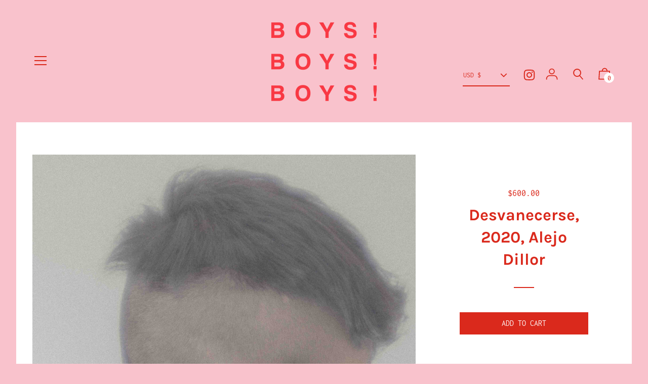

--- FILE ---
content_type: text/javascript; charset=utf-8
request_url: https://boysboysboys.org/products/desvanecerse-2020-alejo-dillor.js
body_size: 390
content:
{"id":7725927170292,"title":"Desvanecerse, 2020, Alejo Dillor","handle":"desvanecerse-2020-alejo-dillor","description":"\u003cdiv class=\"p1\"\u003e\u003cspan class=\"s1\"\u003e\u003cb\u003e50cm x 35cm giclee print\u003c\/b\u003e\u003c\/span\u003e\u003c\/div\u003e\n\u003cdiv class=\"p1\"\u003e\u003cspan class=\"s1\"\u003e\u003cb\u003eEdition of 3\u003c\/b\u003e\u003c\/span\u003e\u003c\/div\u003e\n\u003cdiv class=\"p1\"\u003e\u003cspan class=\"s1\"\u003e\u003cb\u003eComes with a Certificate of Authenticity signed by the artist\u003c\/b\u003e\u003c\/span\u003e\u003c\/div\u003e\n\u003cdiv class=\"p1\"\u003e\u003cspan class=\"s1\"\u003e\u003cb\u003e\u003ci\u003eImage size on paper 45cm x 30cm\u003c\/i\u003e\u003c\/b\u003e\u003c\/span\u003e\u003c\/div\u003e","published_at":"2022-06-14T04:08:11-04:00","created_at":"2022-06-14T03:02:04-04:00","vendor":"BOYS BOYS BOYS ORG","type":"","tags":["Alejo Dillor","Portrait"],"price":60000,"price_min":60000,"price_max":60000,"available":true,"price_varies":false,"compare_at_price":null,"compare_at_price_min":0,"compare_at_price_max":0,"compare_at_price_varies":false,"variants":[{"id":42940348989684,"title":"Default Title","option1":"Default Title","option2":null,"option3":null,"sku":"","requires_shipping":true,"taxable":true,"featured_image":null,"available":true,"name":"Desvanecerse, 2020, Alejo Dillor","public_title":null,"options":["Default Title"],"price":60000,"weight":0,"compare_at_price":null,"inventory_management":"shopify","barcode":"","requires_selling_plan":false,"selling_plan_allocations":[]}],"images":["\/\/cdn.shopify.com\/s\/files\/1\/0259\/5687\/6339\/products\/Desvanecerse_AlejoDillor.jpg?v=1655190156"],"featured_image":"\/\/cdn.shopify.com\/s\/files\/1\/0259\/5687\/6339\/products\/Desvanecerse_AlejoDillor.jpg?v=1655190156","options":[{"name":"Title","position":1,"values":["Default Title"]}],"url":"\/products\/desvanecerse-2020-alejo-dillor","media":[{"alt":null,"id":29926508101876,"position":1,"preview_image":{"aspect_ratio":0.667,"height":4906,"width":3271,"src":"https:\/\/cdn.shopify.com\/s\/files\/1\/0259\/5687\/6339\/products\/Desvanecerse_AlejoDillor.jpg?v=1655190156"},"aspect_ratio":0.667,"height":4906,"media_type":"image","src":"https:\/\/cdn.shopify.com\/s\/files\/1\/0259\/5687\/6339\/products\/Desvanecerse_AlejoDillor.jpg?v=1655190156","width":3271}],"requires_selling_plan":false,"selling_plan_groups":[]}